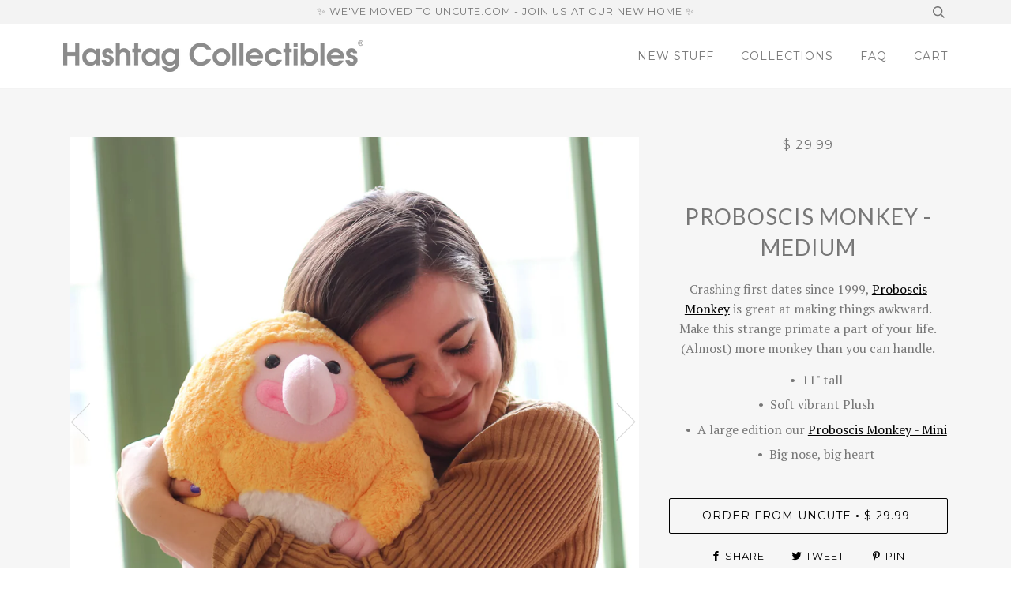

--- FILE ---
content_type: text/html; charset=utf-8
request_url: https://www.hashtagcollectibles.com/collections/blobfish-and-other-weird-animals/products/proboscis-monkey-plush
body_size: 14027
content:
<!doctype html>
<!--[if lt IE 7]><html class="no-js lt-ie9 lt-ie8 lt-ie7" lang="en"> <![endif]-->
<!--[if IE 7]><html class="no-js lt-ie9 lt-ie8" lang="en"> <![endif]-->
<!--[if IE 8]><html class="no-js lt-ie9" lang="en"> <![endif]-->
<!--[if IE 9 ]><html class="ie9 no-js"> <![endif]-->
<!--[if (gt IE 9)|!(IE)]><!--> <html class="no-js"> <!--<![endif]-->
<head>
<meta property="fb:app_id" content="816669481684247"/>
<meta property="fb:admins" content="100011394451738"/>
  <!-- ======================= Pipeline Theme V3.0 ========================= -->
  <meta charset="utf-8">
  <meta http-equiv="X-UA-Compatible" content="IE=edge,chrome=1">
  

  <!-- Title and description ================================================ -->
  <title>
  Proboscis Monkey - Medium &ndash; Hashtag Collectibles
  </title>

  
  <meta name="description" content="Crashing first dates since 1999, Proboscis Monkey is great at making things awkward. Make this strange primate a part of your life. (Almost) more monkey than you can handle. 11&quot; tall Soft vibrant Plush A large edition our Proboscis Monkey - Mini Big nose, big heart Order from Uncute •">
  

  <!-- Product meta ========================================================= -->
  <!-- /snippets/social-meta-tags.liquid -->


  <meta property="og:type" content="product">
  <meta property="og:title" content="Proboscis Monkey - Medium">
  
  <meta property="og:image" content="http://www.hashtagcollectibles.com/cdn/shop/products/Proboscis_Monkey-8_grande.jpg?v=1524078692">
  <meta property="og:image:secure_url" content="https://www.hashtagcollectibles.com/cdn/shop/products/Proboscis_Monkey-8_grande.jpg?v=1524078692">
  
  <meta property="og:image" content="http://www.hashtagcollectibles.com/cdn/shop/products/Proboscis_Monkey-6_grande.jpg?v=1524078692">
  <meta property="og:image:secure_url" content="https://www.hashtagcollectibles.com/cdn/shop/products/Proboscis_Monkey-6_grande.jpg?v=1524078692">
  
  <meta property="og:image" content="http://www.hashtagcollectibles.com/cdn/shop/products/Proboscis_Monkey_grande.jpg?v=1524078692">
  <meta property="og:image:secure_url" content="https://www.hashtagcollectibles.com/cdn/shop/products/Proboscis_Monkey_grande.jpg?v=1524078692">
  
  <meta property="og:price:amount" content="29.99">
  <meta property="og:price:currency" content="USD">


  <meta property="og:description" content="Crashing first dates since 1999, Proboscis Monkey is great at making things awkward. Make this strange primate a part of your life. (Almost) more monkey than you can handle. 11&quot; tall Soft vibrant Plush A large edition our Proboscis Monkey - Mini Big nose, big heart Order from Uncute •">

  <meta property="og:url" content="https://www.hashtagcollectibles.com/products/proboscis-monkey-plush">
  <meta property="og:site_name" content="Hashtag Collectibles">






  <meta name="twitter:site" content="@HT_collectibles">


  <meta name="twitter:card" content="product">
  <meta name="twitter:title" content="Proboscis Monkey - Medium">
  <meta name="twitter:description" content="Crashing first dates since 1999, Proboscis Monkey is great at making things awkward. Make this strange primate a part of your life. (Almost) more monkey than you can handle.

11&quot; tall
Soft vibrant Plush
A large edition our Proboscis Monkey - Mini

Big nose, big heart


 Order from Uncute •   ">
  <meta name="twitter:image" content="https://www.hashtagcollectibles.com/cdn/shop/products/Proboscis_Monkey-8_medium.jpg?v=1524078692">
  <meta name="twitter:image:width" content="240">
  <meta name="twitter:image:height" content="240">
  <meta name="twitter:label1" content="Price">
  
  <meta name="twitter:data1" content="$ 29.99 USD">
  
  <meta name="twitter:label2" content="Brand">
  <meta name="twitter:data2" content="Uncute">
  



  <!-- Helpers ============================================================== -->
  <link rel="canonical" href="https://www.hashtagcollectibles.com/products/proboscis-monkey-plush">
  <meta name="viewport" content="width=device-width,initial-scale=1">
  <meta name="theme-color" content="#000000">

  <!-- CSS ================================================================== -->
  <link href="//www.hashtagcollectibles.com/cdn/shop/t/26/assets/style.scss.css?v=129921720132806605261674755520" rel="stylesheet" type="text/css" media="all" />

  <!-- Modernizr ============================================================ -->
  <script src="//www.hashtagcollectibles.com/cdn/shop/t/26/assets/modernizr.min.js?v=137617515274177302221543185152" type="text/javascript"></script>

  <!-- jQuery v2.2.3 ======================================================== -->
  <script src="//www.hashtagcollectibles.com/cdn/shop/t/26/assets/jquery.min.js?v=58211863146907186831543185151" type="text/javascript"></script>

  <!-- /snippets/oldIE-js.liquid -->


<!--[if lt IE 9]>
<script src="//cdnjs.cloudflare.com/ajax/libs/html5shiv/3.7.2/html5shiv.min.js" type="text/javascript"></script>
<script src="//www.hashtagcollectibles.com/cdn/shop/t/26/assets/respond.min.js?v=52248677837542619231543185153" type="text/javascript"></script>
<script src="//www.hashtagcollectibles.com/cdn/shop/t/26/assets/background_size_emu.js?v=20512233629963367491543185149" type="text/javascript"></script>
<link href="//www.hashtagcollectibles.com/cdn/shop/t/26/assets/respond-proxy.html" id="respond-proxy" rel="respond-proxy" />
<link href="//www.hashtagcollectibles.com/search?q=b8ceb7173628f2f605b09ede5cfcf22e" id="respond-redirect" rel="respond-redirect" />
<script src="//www.hashtagcollectibles.com/search?q=b8ceb7173628f2f605b09ede5cfcf22e" type="text/javascript"></script>
<![endif]-->



  <script>
    var theme = {
      strings: {
        addToCart: "Add to Cart",
        soldOut: "Sold Out",
        unavailable: "Unavailable"
      },
      moneyFormat: "$ {{amount}}"
    }
  </script>

  
  

  <!-- /snippets/fonts.liquid -->

<script src="//www.hashtagcollectibles.com/cdn/shop/t/26/assets/webfont.js?v=30949158316048555571543185154" type="text/javascript"></script>
<script type="text/javascript">
  WebFont.load({
    google: {
      families:
        
        
        ["PT+Serif:400,400italic,700,700italic:latin","Montserrat:400:latin","Lato:400:latin"]
    },
    timeout: 5000
  });
</script>



  <!-- Header hook for plugins ============================================== -->
  <script>window.performance && window.performance.mark && window.performance.mark('shopify.content_for_header.start');</script><meta id="shopify-digital-wallet" name="shopify-digital-wallet" content="/3605713/digital_wallets/dialog">
<meta name="shopify-checkout-api-token" content="a6a9a4cc51812b428e9f0a140ed84644">
<meta id="in-context-paypal-metadata" data-shop-id="3605713" data-venmo-supported="true" data-environment="production" data-locale="en_US" data-paypal-v4="true" data-currency="USD">
<link rel="alternate" type="application/json+oembed" href="https://www.hashtagcollectibles.com/products/proboscis-monkey-plush.oembed">
<script async="async" src="/checkouts/internal/preloads.js?locale=en-US"></script>
<script id="shopify-features" type="application/json">{"accessToken":"a6a9a4cc51812b428e9f0a140ed84644","betas":["rich-media-storefront-analytics"],"domain":"www.hashtagcollectibles.com","predictiveSearch":true,"shopId":3605713,"locale":"en"}</script>
<script>var Shopify = Shopify || {};
Shopify.shop = "hashtagcollectibles.myshopify.com";
Shopify.locale = "en";
Shopify.currency = {"active":"USD","rate":"1.0"};
Shopify.country = "US";
Shopify.theme = {"name":"Pipeline - November 26 2018 - new","id":24181833772,"schema_name":"Pipeline","schema_version":"3.0","theme_store_id":739,"role":"main"};
Shopify.theme.handle = "null";
Shopify.theme.style = {"id":null,"handle":null};
Shopify.cdnHost = "www.hashtagcollectibles.com/cdn";
Shopify.routes = Shopify.routes || {};
Shopify.routes.root = "/";</script>
<script type="module">!function(o){(o.Shopify=o.Shopify||{}).modules=!0}(window);</script>
<script>!function(o){function n(){var o=[];function n(){o.push(Array.prototype.slice.apply(arguments))}return n.q=o,n}var t=o.Shopify=o.Shopify||{};t.loadFeatures=n(),t.autoloadFeatures=n()}(window);</script>
<script id="shop-js-analytics" type="application/json">{"pageType":"product"}</script>
<script defer="defer" async type="module" src="//www.hashtagcollectibles.com/cdn/shopifycloud/shop-js/modules/v2/client.init-shop-cart-sync_BT-GjEfc.en.esm.js"></script>
<script defer="defer" async type="module" src="//www.hashtagcollectibles.com/cdn/shopifycloud/shop-js/modules/v2/chunk.common_D58fp_Oc.esm.js"></script>
<script defer="defer" async type="module" src="//www.hashtagcollectibles.com/cdn/shopifycloud/shop-js/modules/v2/chunk.modal_xMitdFEc.esm.js"></script>
<script type="module">
  await import("//www.hashtagcollectibles.com/cdn/shopifycloud/shop-js/modules/v2/client.init-shop-cart-sync_BT-GjEfc.en.esm.js");
await import("//www.hashtagcollectibles.com/cdn/shopifycloud/shop-js/modules/v2/chunk.common_D58fp_Oc.esm.js");
await import("//www.hashtagcollectibles.com/cdn/shopifycloud/shop-js/modules/v2/chunk.modal_xMitdFEc.esm.js");

  window.Shopify.SignInWithShop?.initShopCartSync?.({"fedCMEnabled":true,"windoidEnabled":true});

</script>
<script id="__st">var __st={"a":3605713,"offset":-18000,"reqid":"1e873530-e4d7-414b-8689-55e995e0146e-1769062866","pageurl":"www.hashtagcollectibles.com\/collections\/blobfish-and-other-weird-animals\/products\/proboscis-monkey-plush","u":"27cbaa8e8b54","p":"product","rtyp":"product","rid":800738017324};</script>
<script>window.ShopifyPaypalV4VisibilityTracking = true;</script>
<script id="captcha-bootstrap">!function(){'use strict';const t='contact',e='account',n='new_comment',o=[[t,t],['blogs',n],['comments',n],[t,'customer']],c=[[e,'customer_login'],[e,'guest_login'],[e,'recover_customer_password'],[e,'create_customer']],r=t=>t.map((([t,e])=>`form[action*='/${t}']:not([data-nocaptcha='true']) input[name='form_type'][value='${e}']`)).join(','),a=t=>()=>t?[...document.querySelectorAll(t)].map((t=>t.form)):[];function s(){const t=[...o],e=r(t);return a(e)}const i='password',u='form_key',d=['recaptcha-v3-token','g-recaptcha-response','h-captcha-response',i],f=()=>{try{return window.sessionStorage}catch{return}},m='__shopify_v',_=t=>t.elements[u];function p(t,e,n=!1){try{const o=window.sessionStorage,c=JSON.parse(o.getItem(e)),{data:r}=function(t){const{data:e,action:n}=t;return t[m]||n?{data:e,action:n}:{data:t,action:n}}(c);for(const[e,n]of Object.entries(r))t.elements[e]&&(t.elements[e].value=n);n&&o.removeItem(e)}catch(o){console.error('form repopulation failed',{error:o})}}const l='form_type',E='cptcha';function T(t){t.dataset[E]=!0}const w=window,h=w.document,L='Shopify',v='ce_forms',y='captcha';let A=!1;((t,e)=>{const n=(g='f06e6c50-85a8-45c8-87d0-21a2b65856fe',I='https://cdn.shopify.com/shopifycloud/storefront-forms-hcaptcha/ce_storefront_forms_captcha_hcaptcha.v1.5.2.iife.js',D={infoText:'Protected by hCaptcha',privacyText:'Privacy',termsText:'Terms'},(t,e,n)=>{const o=w[L][v],c=o.bindForm;if(c)return c(t,g,e,D).then(n);var r;o.q.push([[t,g,e,D],n]),r=I,A||(h.body.append(Object.assign(h.createElement('script'),{id:'captcha-provider',async:!0,src:r})),A=!0)});var g,I,D;w[L]=w[L]||{},w[L][v]=w[L][v]||{},w[L][v].q=[],w[L][y]=w[L][y]||{},w[L][y].protect=function(t,e){n(t,void 0,e),T(t)},Object.freeze(w[L][y]),function(t,e,n,w,h,L){const[v,y,A,g]=function(t,e,n){const i=e?o:[],u=t?c:[],d=[...i,...u],f=r(d),m=r(i),_=r(d.filter((([t,e])=>n.includes(e))));return[a(f),a(m),a(_),s()]}(w,h,L),I=t=>{const e=t.target;return e instanceof HTMLFormElement?e:e&&e.form},D=t=>v().includes(t);t.addEventListener('submit',(t=>{const e=I(t);if(!e)return;const n=D(e)&&!e.dataset.hcaptchaBound&&!e.dataset.recaptchaBound,o=_(e),c=g().includes(e)&&(!o||!o.value);(n||c)&&t.preventDefault(),c&&!n&&(function(t){try{if(!f())return;!function(t){const e=f();if(!e)return;const n=_(t);if(!n)return;const o=n.value;o&&e.removeItem(o)}(t);const e=Array.from(Array(32),(()=>Math.random().toString(36)[2])).join('');!function(t,e){_(t)||t.append(Object.assign(document.createElement('input'),{type:'hidden',name:u})),t.elements[u].value=e}(t,e),function(t,e){const n=f();if(!n)return;const o=[...t.querySelectorAll(`input[type='${i}']`)].map((({name:t})=>t)),c=[...d,...o],r={};for(const[a,s]of new FormData(t).entries())c.includes(a)||(r[a]=s);n.setItem(e,JSON.stringify({[m]:1,action:t.action,data:r}))}(t,e)}catch(e){console.error('failed to persist form',e)}}(e),e.submit())}));const S=(t,e)=>{t&&!t.dataset[E]&&(n(t,e.some((e=>e===t))),T(t))};for(const o of['focusin','change'])t.addEventListener(o,(t=>{const e=I(t);D(e)&&S(e,y())}));const B=e.get('form_key'),M=e.get(l),P=B&&M;t.addEventListener('DOMContentLoaded',(()=>{const t=y();if(P)for(const e of t)e.elements[l].value===M&&p(e,B);[...new Set([...A(),...v().filter((t=>'true'===t.dataset.shopifyCaptcha))])].forEach((e=>S(e,t)))}))}(h,new URLSearchParams(w.location.search),n,t,e,['guest_login'])})(!0,!0)}();</script>
<script integrity="sha256-4kQ18oKyAcykRKYeNunJcIwy7WH5gtpwJnB7kiuLZ1E=" data-source-attribution="shopify.loadfeatures" defer="defer" src="//www.hashtagcollectibles.com/cdn/shopifycloud/storefront/assets/storefront/load_feature-a0a9edcb.js" crossorigin="anonymous"></script>
<script data-source-attribution="shopify.dynamic_checkout.dynamic.init">var Shopify=Shopify||{};Shopify.PaymentButton=Shopify.PaymentButton||{isStorefrontPortableWallets:!0,init:function(){window.Shopify.PaymentButton.init=function(){};var t=document.createElement("script");t.src="https://www.hashtagcollectibles.com/cdn/shopifycloud/portable-wallets/latest/portable-wallets.en.js",t.type="module",document.head.appendChild(t)}};
</script>
<script data-source-attribution="shopify.dynamic_checkout.buyer_consent">
  function portableWalletsHideBuyerConsent(e){var t=document.getElementById("shopify-buyer-consent"),n=document.getElementById("shopify-subscription-policy-button");t&&n&&(t.classList.add("hidden"),t.setAttribute("aria-hidden","true"),n.removeEventListener("click",e))}function portableWalletsShowBuyerConsent(e){var t=document.getElementById("shopify-buyer-consent"),n=document.getElementById("shopify-subscription-policy-button");t&&n&&(t.classList.remove("hidden"),t.removeAttribute("aria-hidden"),n.addEventListener("click",e))}window.Shopify?.PaymentButton&&(window.Shopify.PaymentButton.hideBuyerConsent=portableWalletsHideBuyerConsent,window.Shopify.PaymentButton.showBuyerConsent=portableWalletsShowBuyerConsent);
</script>
<script data-source-attribution="shopify.dynamic_checkout.cart.bootstrap">document.addEventListener("DOMContentLoaded",(function(){function t(){return document.querySelector("shopify-accelerated-checkout-cart, shopify-accelerated-checkout")}if(t())Shopify.PaymentButton.init();else{new MutationObserver((function(e,n){t()&&(Shopify.PaymentButton.init(),n.disconnect())})).observe(document.body,{childList:!0,subtree:!0})}}));
</script>
<link id="shopify-accelerated-checkout-styles" rel="stylesheet" media="screen" href="https://www.hashtagcollectibles.com/cdn/shopifycloud/portable-wallets/latest/accelerated-checkout-backwards-compat.css" crossorigin="anonymous">
<style id="shopify-accelerated-checkout-cart">
        #shopify-buyer-consent {
  margin-top: 1em;
  display: inline-block;
  width: 100%;
}

#shopify-buyer-consent.hidden {
  display: none;
}

#shopify-subscription-policy-button {
  background: none;
  border: none;
  padding: 0;
  text-decoration: underline;
  font-size: inherit;
  cursor: pointer;
}

#shopify-subscription-policy-button::before {
  box-shadow: none;
}

      </style>

<script>window.performance && window.performance.mark && window.performance.mark('shopify.content_for_header.end');</script>

 
<link href="https://monorail-edge.shopifysvc.com" rel="dns-prefetch">
<script>(function(){if ("sendBeacon" in navigator && "performance" in window) {try {var session_token_from_headers = performance.getEntriesByType('navigation')[0].serverTiming.find(x => x.name == '_s').description;} catch {var session_token_from_headers = undefined;}var session_cookie_matches = document.cookie.match(/_shopify_s=([^;]*)/);var session_token_from_cookie = session_cookie_matches && session_cookie_matches.length === 2 ? session_cookie_matches[1] : "";var session_token = session_token_from_headers || session_token_from_cookie || "";function handle_abandonment_event(e) {var entries = performance.getEntries().filter(function(entry) {return /monorail-edge.shopifysvc.com/.test(entry.name);});if (!window.abandonment_tracked && entries.length === 0) {window.abandonment_tracked = true;var currentMs = Date.now();var navigation_start = performance.timing.navigationStart;var payload = {shop_id: 3605713,url: window.location.href,navigation_start,duration: currentMs - navigation_start,session_token,page_type: "product"};window.navigator.sendBeacon("https://monorail-edge.shopifysvc.com/v1/produce", JSON.stringify({schema_id: "online_store_buyer_site_abandonment/1.1",payload: payload,metadata: {event_created_at_ms: currentMs,event_sent_at_ms: currentMs}}));}}window.addEventListener('pagehide', handle_abandonment_event);}}());</script>
<script id="web-pixels-manager-setup">(function e(e,d,r,n,o){if(void 0===o&&(o={}),!Boolean(null===(a=null===(i=window.Shopify)||void 0===i?void 0:i.analytics)||void 0===a?void 0:a.replayQueue)){var i,a;window.Shopify=window.Shopify||{};var t=window.Shopify;t.analytics=t.analytics||{};var s=t.analytics;s.replayQueue=[],s.publish=function(e,d,r){return s.replayQueue.push([e,d,r]),!0};try{self.performance.mark("wpm:start")}catch(e){}var l=function(){var e={modern:/Edge?\/(1{2}[4-9]|1[2-9]\d|[2-9]\d{2}|\d{4,})\.\d+(\.\d+|)|Firefox\/(1{2}[4-9]|1[2-9]\d|[2-9]\d{2}|\d{4,})\.\d+(\.\d+|)|Chrom(ium|e)\/(9{2}|\d{3,})\.\d+(\.\d+|)|(Maci|X1{2}).+ Version\/(15\.\d+|(1[6-9]|[2-9]\d|\d{3,})\.\d+)([,.]\d+|)( \(\w+\)|)( Mobile\/\w+|) Safari\/|Chrome.+OPR\/(9{2}|\d{3,})\.\d+\.\d+|(CPU[ +]OS|iPhone[ +]OS|CPU[ +]iPhone|CPU IPhone OS|CPU iPad OS)[ +]+(15[._]\d+|(1[6-9]|[2-9]\d|\d{3,})[._]\d+)([._]\d+|)|Android:?[ /-](13[3-9]|1[4-9]\d|[2-9]\d{2}|\d{4,})(\.\d+|)(\.\d+|)|Android.+Firefox\/(13[5-9]|1[4-9]\d|[2-9]\d{2}|\d{4,})\.\d+(\.\d+|)|Android.+Chrom(ium|e)\/(13[3-9]|1[4-9]\d|[2-9]\d{2}|\d{4,})\.\d+(\.\d+|)|SamsungBrowser\/([2-9]\d|\d{3,})\.\d+/,legacy:/Edge?\/(1[6-9]|[2-9]\d|\d{3,})\.\d+(\.\d+|)|Firefox\/(5[4-9]|[6-9]\d|\d{3,})\.\d+(\.\d+|)|Chrom(ium|e)\/(5[1-9]|[6-9]\d|\d{3,})\.\d+(\.\d+|)([\d.]+$|.*Safari\/(?![\d.]+ Edge\/[\d.]+$))|(Maci|X1{2}).+ Version\/(10\.\d+|(1[1-9]|[2-9]\d|\d{3,})\.\d+)([,.]\d+|)( \(\w+\)|)( Mobile\/\w+|) Safari\/|Chrome.+OPR\/(3[89]|[4-9]\d|\d{3,})\.\d+\.\d+|(CPU[ +]OS|iPhone[ +]OS|CPU[ +]iPhone|CPU IPhone OS|CPU iPad OS)[ +]+(10[._]\d+|(1[1-9]|[2-9]\d|\d{3,})[._]\d+)([._]\d+|)|Android:?[ /-](13[3-9]|1[4-9]\d|[2-9]\d{2}|\d{4,})(\.\d+|)(\.\d+|)|Mobile Safari.+OPR\/([89]\d|\d{3,})\.\d+\.\d+|Android.+Firefox\/(13[5-9]|1[4-9]\d|[2-9]\d{2}|\d{4,})\.\d+(\.\d+|)|Android.+Chrom(ium|e)\/(13[3-9]|1[4-9]\d|[2-9]\d{2}|\d{4,})\.\d+(\.\d+|)|Android.+(UC? ?Browser|UCWEB|U3)[ /]?(15\.([5-9]|\d{2,})|(1[6-9]|[2-9]\d|\d{3,})\.\d+)\.\d+|SamsungBrowser\/(5\.\d+|([6-9]|\d{2,})\.\d+)|Android.+MQ{2}Browser\/(14(\.(9|\d{2,})|)|(1[5-9]|[2-9]\d|\d{3,})(\.\d+|))(\.\d+|)|K[Aa][Ii]OS\/(3\.\d+|([4-9]|\d{2,})\.\d+)(\.\d+|)/},d=e.modern,r=e.legacy,n=navigator.userAgent;return n.match(d)?"modern":n.match(r)?"legacy":"unknown"}(),u="modern"===l?"modern":"legacy",c=(null!=n?n:{modern:"",legacy:""})[u],f=function(e){return[e.baseUrl,"/wpm","/b",e.hashVersion,"modern"===e.buildTarget?"m":"l",".js"].join("")}({baseUrl:d,hashVersion:r,buildTarget:u}),m=function(e){var d=e.version,r=e.bundleTarget,n=e.surface,o=e.pageUrl,i=e.monorailEndpoint;return{emit:function(e){var a=e.status,t=e.errorMsg,s=(new Date).getTime(),l=JSON.stringify({metadata:{event_sent_at_ms:s},events:[{schema_id:"web_pixels_manager_load/3.1",payload:{version:d,bundle_target:r,page_url:o,status:a,surface:n,error_msg:t},metadata:{event_created_at_ms:s}}]});if(!i)return console&&console.warn&&console.warn("[Web Pixels Manager] No Monorail endpoint provided, skipping logging."),!1;try{return self.navigator.sendBeacon.bind(self.navigator)(i,l)}catch(e){}var u=new XMLHttpRequest;try{return u.open("POST",i,!0),u.setRequestHeader("Content-Type","text/plain"),u.send(l),!0}catch(e){return console&&console.warn&&console.warn("[Web Pixels Manager] Got an unhandled error while logging to Monorail."),!1}}}}({version:r,bundleTarget:l,surface:e.surface,pageUrl:self.location.href,monorailEndpoint:e.monorailEndpoint});try{o.browserTarget=l,function(e){var d=e.src,r=e.async,n=void 0===r||r,o=e.onload,i=e.onerror,a=e.sri,t=e.scriptDataAttributes,s=void 0===t?{}:t,l=document.createElement("script"),u=document.querySelector("head"),c=document.querySelector("body");if(l.async=n,l.src=d,a&&(l.integrity=a,l.crossOrigin="anonymous"),s)for(var f in s)if(Object.prototype.hasOwnProperty.call(s,f))try{l.dataset[f]=s[f]}catch(e){}if(o&&l.addEventListener("load",o),i&&l.addEventListener("error",i),u)u.appendChild(l);else{if(!c)throw new Error("Did not find a head or body element to append the script");c.appendChild(l)}}({src:f,async:!0,onload:function(){if(!function(){var e,d;return Boolean(null===(d=null===(e=window.Shopify)||void 0===e?void 0:e.analytics)||void 0===d?void 0:d.initialized)}()){var d=window.webPixelsManager.init(e)||void 0;if(d){var r=window.Shopify.analytics;r.replayQueue.forEach((function(e){var r=e[0],n=e[1],o=e[2];d.publishCustomEvent(r,n,o)})),r.replayQueue=[],r.publish=d.publishCustomEvent,r.visitor=d.visitor,r.initialized=!0}}},onerror:function(){return m.emit({status:"failed",errorMsg:"".concat(f," has failed to load")})},sri:function(e){var d=/^sha384-[A-Za-z0-9+/=]+$/;return"string"==typeof e&&d.test(e)}(c)?c:"",scriptDataAttributes:o}),m.emit({status:"loading"})}catch(e){m.emit({status:"failed",errorMsg:(null==e?void 0:e.message)||"Unknown error"})}}})({shopId: 3605713,storefrontBaseUrl: "https://www.hashtagcollectibles.com",extensionsBaseUrl: "https://extensions.shopifycdn.com/cdn/shopifycloud/web-pixels-manager",monorailEndpoint: "https://monorail-edge.shopifysvc.com/unstable/produce_batch",surface: "storefront-renderer",enabledBetaFlags: ["2dca8a86"],webPixelsConfigList: [{"id":"67764421","eventPayloadVersion":"v1","runtimeContext":"LAX","scriptVersion":"1","type":"CUSTOM","privacyPurposes":["MARKETING"],"name":"Meta pixel (migrated)"},{"id":"106332357","eventPayloadVersion":"v1","runtimeContext":"LAX","scriptVersion":"1","type":"CUSTOM","privacyPurposes":["ANALYTICS"],"name":"Google Analytics tag (migrated)"},{"id":"shopify-app-pixel","configuration":"{}","eventPayloadVersion":"v1","runtimeContext":"STRICT","scriptVersion":"0450","apiClientId":"shopify-pixel","type":"APP","privacyPurposes":["ANALYTICS","MARKETING"]},{"id":"shopify-custom-pixel","eventPayloadVersion":"v1","runtimeContext":"LAX","scriptVersion":"0450","apiClientId":"shopify-pixel","type":"CUSTOM","privacyPurposes":["ANALYTICS","MARKETING"]}],isMerchantRequest: false,initData: {"shop":{"name":"Hashtag Collectibles","paymentSettings":{"currencyCode":"USD"},"myshopifyDomain":"hashtagcollectibles.myshopify.com","countryCode":"US","storefrontUrl":"https:\/\/www.hashtagcollectibles.com"},"customer":null,"cart":null,"checkout":null,"productVariants":[{"price":{"amount":29.99,"currencyCode":"USD"},"product":{"title":"Proboscis Monkey - Medium","vendor":"Uncute","id":"800738017324","untranslatedTitle":"Proboscis Monkey - Medium","url":"\/products\/proboscis-monkey-plush","type":"Plush"},"id":"8668402647084","image":{"src":"\/\/www.hashtagcollectibles.com\/cdn\/shop\/products\/Proboscis_Monkey-8.jpg?v=1524078692"},"sku":"82199","title":"Default Title","untranslatedTitle":"Default Title"}],"purchasingCompany":null},},"https://www.hashtagcollectibles.com/cdn","fcfee988w5aeb613cpc8e4bc33m6693e112",{"modern":"","legacy":""},{"shopId":"3605713","storefrontBaseUrl":"https:\/\/www.hashtagcollectibles.com","extensionBaseUrl":"https:\/\/extensions.shopifycdn.com\/cdn\/shopifycloud\/web-pixels-manager","surface":"storefront-renderer","enabledBetaFlags":"[\"2dca8a86\"]","isMerchantRequest":"false","hashVersion":"fcfee988w5aeb613cpc8e4bc33m6693e112","publish":"custom","events":"[[\"page_viewed\",{}],[\"product_viewed\",{\"productVariant\":{\"price\":{\"amount\":29.99,\"currencyCode\":\"USD\"},\"product\":{\"title\":\"Proboscis Monkey - Medium\",\"vendor\":\"Uncute\",\"id\":\"800738017324\",\"untranslatedTitle\":\"Proboscis Monkey - Medium\",\"url\":\"\/products\/proboscis-monkey-plush\",\"type\":\"Plush\"},\"id\":\"8668402647084\",\"image\":{\"src\":\"\/\/www.hashtagcollectibles.com\/cdn\/shop\/products\/Proboscis_Monkey-8.jpg?v=1524078692\"},\"sku\":\"82199\",\"title\":\"Default Title\",\"untranslatedTitle\":\"Default Title\"}}]]"});</script><script>
  window.ShopifyAnalytics = window.ShopifyAnalytics || {};
  window.ShopifyAnalytics.meta = window.ShopifyAnalytics.meta || {};
  window.ShopifyAnalytics.meta.currency = 'USD';
  var meta = {"product":{"id":800738017324,"gid":"gid:\/\/shopify\/Product\/800738017324","vendor":"Uncute","type":"Plush","handle":"proboscis-monkey-plush","variants":[{"id":8668402647084,"price":2999,"name":"Proboscis Monkey - Medium","public_title":null,"sku":"82199"}],"remote":false},"page":{"pageType":"product","resourceType":"product","resourceId":800738017324,"requestId":"1e873530-e4d7-414b-8689-55e995e0146e-1769062866"}};
  for (var attr in meta) {
    window.ShopifyAnalytics.meta[attr] = meta[attr];
  }
</script>
<script class="analytics">
  (function () {
    var customDocumentWrite = function(content) {
      var jquery = null;

      if (window.jQuery) {
        jquery = window.jQuery;
      } else if (window.Checkout && window.Checkout.$) {
        jquery = window.Checkout.$;
      }

      if (jquery) {
        jquery('body').append(content);
      }
    };

    var hasLoggedConversion = function(token) {
      if (token) {
        return document.cookie.indexOf('loggedConversion=' + token) !== -1;
      }
      return false;
    }

    var setCookieIfConversion = function(token) {
      if (token) {
        var twoMonthsFromNow = new Date(Date.now());
        twoMonthsFromNow.setMonth(twoMonthsFromNow.getMonth() + 2);

        document.cookie = 'loggedConversion=' + token + '; expires=' + twoMonthsFromNow;
      }
    }

    var trekkie = window.ShopifyAnalytics.lib = window.trekkie = window.trekkie || [];
    if (trekkie.integrations) {
      return;
    }
    trekkie.methods = [
      'identify',
      'page',
      'ready',
      'track',
      'trackForm',
      'trackLink'
    ];
    trekkie.factory = function(method) {
      return function() {
        var args = Array.prototype.slice.call(arguments);
        args.unshift(method);
        trekkie.push(args);
        return trekkie;
      };
    };
    for (var i = 0; i < trekkie.methods.length; i++) {
      var key = trekkie.methods[i];
      trekkie[key] = trekkie.factory(key);
    }
    trekkie.load = function(config) {
      trekkie.config = config || {};
      trekkie.config.initialDocumentCookie = document.cookie;
      var first = document.getElementsByTagName('script')[0];
      var script = document.createElement('script');
      script.type = 'text/javascript';
      script.onerror = function(e) {
        var scriptFallback = document.createElement('script');
        scriptFallback.type = 'text/javascript';
        scriptFallback.onerror = function(error) {
                var Monorail = {
      produce: function produce(monorailDomain, schemaId, payload) {
        var currentMs = new Date().getTime();
        var event = {
          schema_id: schemaId,
          payload: payload,
          metadata: {
            event_created_at_ms: currentMs,
            event_sent_at_ms: currentMs
          }
        };
        return Monorail.sendRequest("https://" + monorailDomain + "/v1/produce", JSON.stringify(event));
      },
      sendRequest: function sendRequest(endpointUrl, payload) {
        // Try the sendBeacon API
        if (window && window.navigator && typeof window.navigator.sendBeacon === 'function' && typeof window.Blob === 'function' && !Monorail.isIos12()) {
          var blobData = new window.Blob([payload], {
            type: 'text/plain'
          });

          if (window.navigator.sendBeacon(endpointUrl, blobData)) {
            return true;
          } // sendBeacon was not successful

        } // XHR beacon

        var xhr = new XMLHttpRequest();

        try {
          xhr.open('POST', endpointUrl);
          xhr.setRequestHeader('Content-Type', 'text/plain');
          xhr.send(payload);
        } catch (e) {
          console.log(e);
        }

        return false;
      },
      isIos12: function isIos12() {
        return window.navigator.userAgent.lastIndexOf('iPhone; CPU iPhone OS 12_') !== -1 || window.navigator.userAgent.lastIndexOf('iPad; CPU OS 12_') !== -1;
      }
    };
    Monorail.produce('monorail-edge.shopifysvc.com',
      'trekkie_storefront_load_errors/1.1',
      {shop_id: 3605713,
      theme_id: 24181833772,
      app_name: "storefront",
      context_url: window.location.href,
      source_url: "//www.hashtagcollectibles.com/cdn/s/trekkie.storefront.1bbfab421998800ff09850b62e84b8915387986d.min.js"});

        };
        scriptFallback.async = true;
        scriptFallback.src = '//www.hashtagcollectibles.com/cdn/s/trekkie.storefront.1bbfab421998800ff09850b62e84b8915387986d.min.js';
        first.parentNode.insertBefore(scriptFallback, first);
      };
      script.async = true;
      script.src = '//www.hashtagcollectibles.com/cdn/s/trekkie.storefront.1bbfab421998800ff09850b62e84b8915387986d.min.js';
      first.parentNode.insertBefore(script, first);
    };
    trekkie.load(
      {"Trekkie":{"appName":"storefront","development":false,"defaultAttributes":{"shopId":3605713,"isMerchantRequest":null,"themeId":24181833772,"themeCityHash":"17898625097529735342","contentLanguage":"en","currency":"USD","eventMetadataId":"be717c68-b32e-4219-b310-8d3cfbddf03f"},"isServerSideCookieWritingEnabled":true,"monorailRegion":"shop_domain","enabledBetaFlags":["65f19447"]},"Session Attribution":{},"S2S":{"facebookCapiEnabled":false,"source":"trekkie-storefront-renderer","apiClientId":580111}}
    );

    var loaded = false;
    trekkie.ready(function() {
      if (loaded) return;
      loaded = true;

      window.ShopifyAnalytics.lib = window.trekkie;

      var originalDocumentWrite = document.write;
      document.write = customDocumentWrite;
      try { window.ShopifyAnalytics.merchantGoogleAnalytics.call(this); } catch(error) {};
      document.write = originalDocumentWrite;

      window.ShopifyAnalytics.lib.page(null,{"pageType":"product","resourceType":"product","resourceId":800738017324,"requestId":"1e873530-e4d7-414b-8689-55e995e0146e-1769062866","shopifyEmitted":true});

      var match = window.location.pathname.match(/checkouts\/(.+)\/(thank_you|post_purchase)/)
      var token = match? match[1]: undefined;
      if (!hasLoggedConversion(token)) {
        setCookieIfConversion(token);
        window.ShopifyAnalytics.lib.track("Viewed Product",{"currency":"USD","variantId":8668402647084,"productId":800738017324,"productGid":"gid:\/\/shopify\/Product\/800738017324","name":"Proboscis Monkey - Medium","price":"29.99","sku":"82199","brand":"Uncute","variant":null,"category":"Plush","nonInteraction":true,"remote":false},undefined,undefined,{"shopifyEmitted":true});
      window.ShopifyAnalytics.lib.track("monorail:\/\/trekkie_storefront_viewed_product\/1.1",{"currency":"USD","variantId":8668402647084,"productId":800738017324,"productGid":"gid:\/\/shopify\/Product\/800738017324","name":"Proboscis Monkey - Medium","price":"29.99","sku":"82199","brand":"Uncute","variant":null,"category":"Plush","nonInteraction":true,"remote":false,"referer":"https:\/\/www.hashtagcollectibles.com\/collections\/blobfish-and-other-weird-animals\/products\/proboscis-monkey-plush"});
      }
    });


        var eventsListenerScript = document.createElement('script');
        eventsListenerScript.async = true;
        eventsListenerScript.src = "//www.hashtagcollectibles.com/cdn/shopifycloud/storefront/assets/shop_events_listener-3da45d37.js";
        document.getElementsByTagName('head')[0].appendChild(eventsListenerScript);

})();</script>
  <script>
  if (!window.ga || (window.ga && typeof window.ga !== 'function')) {
    window.ga = function ga() {
      (window.ga.q = window.ga.q || []).push(arguments);
      if (window.Shopify && window.Shopify.analytics && typeof window.Shopify.analytics.publish === 'function') {
        window.Shopify.analytics.publish("ga_stub_called", {}, {sendTo: "google_osp_migration"});
      }
      console.error("Shopify's Google Analytics stub called with:", Array.from(arguments), "\nSee https://help.shopify.com/manual/promoting-marketing/pixels/pixel-migration#google for more information.");
    };
    if (window.Shopify && window.Shopify.analytics && typeof window.Shopify.analytics.publish === 'function') {
      window.Shopify.analytics.publish("ga_stub_initialized", {}, {sendTo: "google_osp_migration"});
    }
  }
</script>
<script
  defer
  src="https://www.hashtagcollectibles.com/cdn/shopifycloud/perf-kit/shopify-perf-kit-3.0.4.min.js"
  data-application="storefront-renderer"
  data-shop-id="3605713"
  data-render-region="gcp-us-central1"
  data-page-type="product"
  data-theme-instance-id="24181833772"
  data-theme-name="Pipeline"
  data-theme-version="3.0"
  data-monorail-region="shop_domain"
  data-resource-timing-sampling-rate="10"
  data-shs="true"
  data-shs-beacon="true"
  data-shs-export-with-fetch="true"
  data-shs-logs-sample-rate="1"
  data-shs-beacon-endpoint="https://www.hashtagcollectibles.com/api/collect"
></script>
</head>

<body id="proboscis-monkey-medium" class="template-product" >

  <div id="shopify-section-header" class="shopify-section"><div class="header__wrapper" data-section-id="header" data-section-type="header">

  
  <div class="info-bar showMobile">
    <div class="wrapper text-center">

      

      
      <div class="header-message uppercase header-message--crowded">
        
          <a href="https://www.uncute.com">✨ We&#39;ve moved to Uncute.com - Join us at our new home ✨</a>
        
      </div>
      

      
        <div class="header-search__wrapper">
          <div class="header-search">
            <form action="/search" method="get" class="input-group search" role="search">
              <input type="hidden" name="type" value="product">
              <input class="search-bar" type="search" name="q">
              <button type="submit" class="btn search-btn"></button>
            </form>
          </div>
        </div>
      

    </div>
  </div>
  

  <header class="site-header header--medium" role="banner">
    <div class="wrapper">
      <div class="nav--desktop">
        <div class="mobile-wrapper">
  <div class="header-cart__wrapper">
    <a href="/cart" class="CartToggle header-cart"></a>
    <span class="header-cart__bubble cartCount hidden-count"></span>
  </div>
  <div class="logo-wrapper logo-wrapper--image">
    
      <div class="h4 header-logo" itemscope itemtype="http://schema.org/Organization">
    
        
        <a href="/" itemprop="url">
          
          <img src="//www.hashtagcollectibles.com/cdn/shop/files/logo_fa5f1a45-85be-46e4-9e14-c7a0285ff2e6_380x.png?v=1613512210"
          srcset="//www.hashtagcollectibles.com/cdn/shop/files/logo_fa5f1a45-85be-46e4-9e14-c7a0285ff2e6_380x.png?v=1613512210 1x, //www.hashtagcollectibles.com/cdn/shop/files/logo_fa5f1a45-85be-46e4-9e14-c7a0285ff2e6_380x@2x.png?v=1613512210 2x"
          alt="Hashtag Collectibles"
          class="logo-image"
          itemprop="logo">
        </a>
      
    
      </div>
    
  </div>
  <a href class="menuToggle header-hamburger"></a>
</div>
<div class="header-menu nav-wrapper">
  
  <ul class="main-menu accessibleNav">
    
    
      









  <li class="child  kids-0">
    <a href="/collections/whats-new" class="nav-link">New Stuff</a>
    
  </li>


    
      









  <li class="child  kids-0">
    <a href="/collections" class="nav-link">Collections</a>
    
  </li>


    
      









  <li class="child  kids-0">
    <a href="/pages/were-moving-to-uncute-com" class="nav-link">FAQ</a>
    
  </li>


    
    <li class="cart-text-link">
      <a href="/cart" class="CartToggle">
        Cart
        <span class="cartCost  hidden-count ">(<span class="money">$ 0.00</span>)</span>
      </a>
    </li>
  </ul>
</div>

      </div>
      <div class="nav--mobile">
        <div class="mobile-wrapper">
  <div class="header-cart__wrapper">
    <a href="/cart" class="CartToggle header-cart"></a>
    <span class="header-cart__bubble cartCount hidden-count"></span>
  </div>
  <div class="logo-wrapper logo-wrapper--image">
    
      <div class="h4 header-logo" itemscope itemtype="http://schema.org/Organization">
    
        
        <a href="/" itemprop="url">
          
          <img src="//www.hashtagcollectibles.com/cdn/shop/files/logo_fa5f1a45-85be-46e4-9e14-c7a0285ff2e6_380x.png?v=1613512210"
          srcset="//www.hashtagcollectibles.com/cdn/shop/files/logo_fa5f1a45-85be-46e4-9e14-c7a0285ff2e6_380x.png?v=1613512210 1x, //www.hashtagcollectibles.com/cdn/shop/files/logo_fa5f1a45-85be-46e4-9e14-c7a0285ff2e6_380x@2x.png?v=1613512210 2x"
          alt="Hashtag Collectibles"
          class="logo-image"
          itemprop="logo">
        </a>
      
    
      </div>
    
  </div>
  <a href class="menuToggle header-hamburger"></a>
</div>
<div class="header-menu nav-wrapper">
  
  <ul class="main-menu accessibleNav">
    
    
      









  <li class="child  kids-0">
    <a href="/collections/whats-new" class="nav-link">New Stuff</a>
    
  </li>


    
      









  <li class="child  kids-0">
    <a href="/collections" class="nav-link">Collections</a>
    
  </li>


    
      









  <li class="child  kids-0">
    <a href="/pages/were-moving-to-uncute-com" class="nav-link">FAQ</a>
    
  </li>


    
    <li class="cart-text-link">
      <a href="/cart" class="CartToggle">
        Cart
        <span class="cartCost  hidden-count ">(<span class="money">$ 0.00</span>)</span>
      </a>
    </li>
  </ul>
</div>

      </div>
    </div>
  </header>
</div>


</div>

  <main class="main-content" role="main">
    <div id="shopify-section-product" class="shopify-section"><div class="product-section" id="ProductSection-product" data-section-id="product" data-section-type="product" data-image-zoom-enable="false">
  <!-- /snippets/product.liquid -->


<div itemscope itemtype="http://schema.org/Product" class="product-page">
  <div class="wrapper">

    <meta itemprop="url" content="https://www.hashtagcollectibles.com/products/proboscis-monkey-plush">
    <meta itemprop="image" content="//www.hashtagcollectibles.com/cdn/shop/products/Proboscis_Monkey-8_grande.jpg?v=1524078692">

    

    
<div class="grid product-single">
      <div class="grid__item large--two-thirds text-center">
        <div class="product__slides product-single__photos" id="ProductPhoto-product">
          

          <div class="product__photo"  data-thumb="//www.hashtagcollectibles.com/cdn/shop/products/Proboscis_Monkey-8_small_cropped.jpg?v=1524078692">
            <img src="//www.hashtagcollectibles.com/cdn/shop/products/Proboscis_Monkey-8_1024x1024.jpg?v=1524078692" alt=""
            
            data-image-id="2850857091116"
            class="ProductImg-product">
                
          </div>

          
            
          
            
              <div class="product__photo product__photo--additional"  data-thumb="//www.hashtagcollectibles.com/cdn/shop/products/Proboscis_Monkey-6_small_cropped.jpg?v=1524078692">
                <img src="//www.hashtagcollectibles.com/cdn/shop/products/Proboscis_Monkey-6_1024x1024.jpg?v=1524078692" alt="Proboscis Monkey - Medium"
                
                data-image-id="2850857254956"
                class="ProductImg-product">
                
              </div>
            
          
            
              <div class="product__photo product__photo--additional"  data-thumb="//www.hashtagcollectibles.com/cdn/shop/products/Proboscis_Monkey_small_cropped.jpg?v=1524078692">
                <img src="//www.hashtagcollectibles.com/cdn/shop/products/Proboscis_Monkey_1024x1024.jpg?v=1524078692" alt="Proboscis Monkey - Medium"
                
                data-image-id="2850857353260"
                class="ProductImg-product">
                
              </div>
            
          
            
              <div class="product__photo product__photo--additional"  data-thumb="//www.hashtagcollectibles.com/cdn/shop/products/Proboscis_Monkey-2_small_cropped.jpg?v=1524078692">
                <img src="//www.hashtagcollectibles.com/cdn/shop/products/Proboscis_Monkey-2_1024x1024.jpg?v=1524078692" alt="Proboscis Monkey - Medium"
                
                data-image-id="2850857549868"
                class="ProductImg-product">
                
              </div>
            
          
            
              <div class="product__photo product__photo--additional"  data-thumb="//www.hashtagcollectibles.com/cdn/shop/products/Proboscis_Monkey-5_small_cropped.jpg?v=1524078692">
                <img src="//www.hashtagcollectibles.com/cdn/shop/products/Proboscis_Monkey-5_1024x1024.jpg?v=1524078692" alt="Proboscis Monkey - Medium"
                
                data-image-id="2850984886316"
                class="ProductImg-product">
                
              </div>
            
          
            
              <div class="product__photo product__photo--additional"  data-thumb="//www.hashtagcollectibles.com/cdn/shop/products/Proboscis_Monkey_-_grey_bg_small_cropped.jpg?v=1524078692">
                <img src="//www.hashtagcollectibles.com/cdn/shop/products/Proboscis_Monkey_-_grey_bg_1024x1024.jpg?v=1524078692" alt="Proboscis Monkey - Medium"
                
                data-image-id="2850867281964"
                class="ProductImg-product">
                
              </div>
            
          
        </div>
        <div id="ProductThumbs-product" class="product__thumbs--square"></div>
      </div>

      <div class="grid__item large--one-third" id="productInfo-product">
        <div class="text-center">
          <h5 class="product__price uppercase h5">
            <span class="money"><span id="ProductPrice-product">$ 29.99</span></span>

            <p class="small compare-at em" id="ComparePriceWrapper-product" style="display: none">
            <span class="money"><span id="ComparePrice-product">$ 0.00</span></span>
            </p>
          </h5>


          
          <h1 itemprop="name" class="h2">Proboscis Monkey - Medium</h1>

          

          


          <div class="product-description rte" itemprop="description">
            <p>Crashing first dates since 1999, <a href="https://en.wikipedia.org/wiki/Proboscis_monkey" target="_blank" rel="noopener noreferrer">Proboscis Monkey</a> is great at making things awkward. Make this strange primate a part of your life. (Almost) more monkey than you can handle.</p>
<ul>
<li>11" tall</li>
<li>Soft vibrant Plush</li>
<li>A large edition our <a href="https://www.hashtagcollectibles.com/products/proboscis-monkey-mini" target="_blank" rel="noopener noreferrer">Proboscis Monkey - Mini</a>
</li>
<li>Big nose, big heart</li>
</ul>

<div class="add-to-cart__wrapper"><a href="https://www.uncute.com/collections/blobby-friends/products/proboscis-monkey"> <button name="buy-from-vendor" class="btn btn--large btn--full btn--clear uppercase addToCart">Order from Uncute <span class="unicode">•</span> <span class="add-to-cart__price money"><span class="buttonPrice" id="ButtonPrice-product"></span></span> </button> </a></div>
          </div>

          
          

        </div><div itemprop="offers" itemscope itemtype="http://schema.org/Offer">

          <meta itemprop="priceCurrency" content="USD">
          <meta itemprop="price" content="29">
          <link itemprop="availability" href="http://schema.org/OutOfStock">

          <form action="/cart/add" method="post" enctype="multipart/form-data" id="AddToCartForm-{{ section.id }" data-section="product" class="product-form-product product-form">
            

            

            <select name="id" id="ProductSelect-product" data-section="product" class="product-form__variants no-js">
              
                
                  <option disabled="disabled">Default Title - Sold Out</option>
                
              
            </select>
<div id="iStock-wrapper" style="display:none;">
	<p id="iStock-notifyTxt">More available soon,
      <br>Sign up to be the first to know:</p>
	<div id="iStock-availability" style="display:none">
		<label>Availability Date: </label>
		<span></span>
	</div>
	<div id="iStock-fields">
		<input type="text" id="iStock-email-id" name="iStock-email-id" placeholder="Email Address" value="" />
		<input type="hidden" id="iStock-product" name="iStock-product" value="Proboscis Monkey - Medium" />
		<input type="button" id="iStock-notify-btn" class="btn btn--large" value="Notify Me" />
	</div>
	<div id="iStock-msg"></div>
</div>
<script type="text/javascript">
	var iStockShop = "hashtagcollectibles.myshopify.com";
	var iStockProductId = 800738017324;
	var iStockVariants = [{"id":8668402647084,"title":"Default Title","option1":"Default Title","option2":null,"option3":null,"sku":"82199","requires_shipping":true,"taxable":true,"featured_image":null,"available":false,"name":"Proboscis Monkey - Medium","public_title":null,"options":["Default Title"],"price":2999,"weight":417,"compare_at_price":null,"inventory_quantity":-1000,"inventory_management":"shopify","inventory_policy":"deny","barcode":"719318986578","requires_selling_plan":false,"selling_plan_allocations":[]}];
</script>
<script src="https://istock.shopapps.in/front/iStock-notify.php?shop=hashtagcollectibles.myshopify.com"></script>
            
            

            

<!-- Deactivate
		<div class="add-to-cart__wrapper">
              <button type="submit" name="add" id="AddToCart-product" class="btn btn--large btn--full btn--clear uppercase addToCart disabled" disabled="true">
                <span id="AddToCartText-product">Sold Out</span>
                <span class="unicode">&#x2022</span>
                <span class="add-to-cart__price money"><span class="buttonPrice" id="ButtonPrice-product" data-item-price="2999">$ 29.99</span></span>
              </button>
            </div>
          </form>
        </div>
-->
            
        
          
          
          <div class="share text-center" data-permalink="https://www.hashtagcollectibles.com/products/proboscis-monkey-plush">
            
              <a target="_blank" href="//www.facebook.com/sharer.php?u=https://www.hashtagcollectibles.com/products/proboscis-monkey-plush" class="share__link">
                <span class="icon icon-facebook" aria-hidden="true"></span>
                <span class="share__text">Share</span>
              </a>
            
            
              <a target="_blank" href="//twitter.com/share?url=https://www.hashtagcollectibles.com/products/proboscis-monkey-plush&amp;text=" class="share__link">
                <span class="icon icon-twitter" aria-hidden="true"></span>
                <span class="share__text">Tweet</span>
              </a>
            
            
              <a target="_blank" href="http://pinterest.com/pin/create/button/?url=https://www.hashtagcollectibles.com/products/proboscis-monkey-plush&amp;media=http://www.hashtagcollectibles.com/cdn/shop/products/Proboscis_Monkey-8_1024x1024.jpg?v=1524078692&amp;description=" class="share__link">
                <span class="icon icon-pinterest" aria-hidden="true"></span>
                <span class="share__text">Pin</span>
              </a>
            
            
          </div>
        

        
        
      </div>
    </div>
  </div>
</div>


<!-- begin facebook commetns -->
  <div class="wrapper">
<disv class="span12">
		<div class="fb-comments" id="fadeo1" data-width="996px" data-numposts="5" data-colorscheme="light" data-href="http://www.hashtagcollectibles.com/products/proboscis-monkey-plush"></div>
	</div>
</div>



  <!-- end facebook commetns -->


  <!-- /snippets/product-related-item.liquid -->























  
  
  

  
  
    
       
         
           
           
         
      
    
  
    
       
         
           
           
         
      
    
  
    
       
         
           
           
         
      
    
  
    
       
         
           
           
         
      
    
  
    
       
         
           
           
         
      
    
  
    
       
         
           
           
             

  
  

  
  
  

  

  
  <div class="wrapper product__related">
    <aside class="grid page-margin">
      <div class="grid__item">
        <h3 class="home__subtitle">Related</h3>
        <div class="grid-uniform">
          
    
      
         
           
             <div class="grid__item  small--one-half medium--one-third large--one-sixth product-grid-item">
  <a href="/collections/blobfish-and-other-weird-animals/products/smiling-blobfish-plush" class="grid__image">
    <img src="//www.hashtagcollectibles.com/cdn/shop/products/Blobfish_-_smiling_edition-6_700x.jpg?v=1543195410" alt="Blobfish - Smiling Edition">
    
  </a>
  <div class="figcaption hover text-center">
    <a href="/collections/blobfish-and-other-weird-animals/products/smiling-blobfish-plush">
      <p class="h6 name_wrapper">
        Blobfish - Smiling Edition
      </p>
      <p class="price_wrapper">
        <span class="price">
          From 
          <span class="money">$ 17.99</span>
        </span>
        
        <br /><em>Sold Out</em>
        
        
        
      </p>
    </a>
  </div>
</div>

             
             
           
        
      
    
      
         
           
             <div class="grid__item  small--one-half medium--one-third large--one-sixth product-grid-item">
  <a href="/collections/blobfish-and-other-weird-animals/products/proboscis-monkey-plush-slippers" class="grid__image">
    <img src="//www.hashtagcollectibles.com/cdn/shop/products/Proboscis_Monkey_Slippers_700x.jpg?v=1543159930" alt="Proboscis Monkey Slippers">
    
  </a>
  <div class="figcaption hover text-center">
    <a href="/collections/blobfish-and-other-weird-animals/products/proboscis-monkey-plush-slippers">
      <p class="h6 name_wrapper">
        Proboscis Monkey Slippers
      </p>
      <p class="price_wrapper">
        <span class="price">
          
          <span class="money">$ 29.99</span>
        </span>
        
        <br /><em>Sold Out</em>
        
        
        
      </p>
    </a>
  </div>
</div>

             
             
           
        
      
    
      
         
           
             <div class="grid__item  small--one-half medium--one-third large--one-sixth product-grid-item">
  <a href="/collections/blobfish-and-other-weird-animals/products/colossal-proboscis-monkey-plush" class="grid__image">
    <img src="//www.hashtagcollectibles.com/cdn/shop/products/Colossal_Proboscis_Monkey-3_59b2414d-c0be-4cf3-a3fd-3733ec613b51_700x.jpg?v=1543249771" alt="Colossal Proboscis Monkey">
    
  </a>
  <div class="figcaption hover text-center">
    <a href="/collections/blobfish-and-other-weird-animals/products/colossal-proboscis-monkey-plush">
      <p class="h6 name_wrapper">
        Colossal Proboscis Monkey
      </p>
      <p class="price_wrapper">
        <span class="price">
          
          <span class="money">$ 119.99</span>
        </span>
        
        
        
      </p>
    </a>
  </div>
</div>

             
             
           
        
      
    
      
         
           
             <div class="grid__item  small--one-half medium--one-third large--one-sixth product-grid-item">
  <a href="/collections/blobfish-and-other-weird-animals/products/large-pill-bug-stuffed-plushie" class="grid__image">
    <img src="//www.hashtagcollectibles.com/cdn/shop/products/Large_Pill_Bug-2_700x.jpg?v=1543189705" alt="Pill Bug - Medium">
    
  </a>
  <div class="figcaption hover text-center">
    <a href="/collections/blobfish-and-other-weird-animals/products/large-pill-bug-stuffed-plushie">
      <p class="h6 name_wrapper">
        Pill Bug - Medium
      </p>
      <p class="price_wrapper">
        <span class="price">
          
          <span class="money">$ 29.99</span>
        </span>
        
        <br /><em>Sold Out</em>
        
        
        
      </p>
    </a>
  </div>
</div>

             
             
           
        
      
    
      
         
           
             <div class="grid__item  small--one-half medium--one-third large--one-sixth product-grid-item">
  <a href="/collections/blobfish-and-other-weird-animals/products/blobfish-mini" class="grid__image">
    <img src="//www.hashtagcollectibles.com/cdn/shop/products/Blobfish-mini-1_5a0b4b63-e502-45d6-bd88-1c4cf8861f79_700x.jpg?v=1475881530" alt="Blobfish Mini">
    
  </a>
  <div class="figcaption hover text-center">
    <a href="/collections/blobfish-and-other-weird-animals/products/blobfish-mini">
      <p class="h6 name_wrapper">
        Blobfish Mini
      </p>
      <p class="price_wrapper">
        <span class="price">
          
          <span class="money">$ 14.99</span>
        </span>
        
        <br /><em>Sold Out</em>
        
        
        
      </p>
    </a>
  </div>
</div>

             
             
           
        
      
    
      
         
           
             <div class="grid__item  small--one-half medium--one-third large--one-sixth product-grid-item">
  <a href="/collections/blobfish-and-other-weird-animals/products/blobfish" class="grid__image">
    <img src="//www.hashtagcollectibles.com/cdn/shop/products/blobfish2_700x.jpg?v=1475882820" alt="Blobfish plush">
    
  </a>
  <div class="figcaption hover text-center">
    <a href="/collections/blobfish-and-other-weird-animals/products/blobfish">
      <p class="h6 name_wrapper">
        Stuffed Blobfish
      </p>
      <p class="price_wrapper">
        <span class="price">
          
          <span class="money">$ 39.99</span>
        </span>
        
        <br /><em>Sold Out</em>
        
        
        
      </p>
    </a>
  </div>
</div>

             
             
               
  
        </div>
      </div>
    </aside>
  </div>
  





<script type="application/json" id="ProductJson-product">
  {"id":800738017324,"title":"Proboscis Monkey - Medium","handle":"proboscis-monkey-plush","description":"\u003cp\u003eCrashing first dates since 1999, \u003ca href=\"https:\/\/en.wikipedia.org\/wiki\/Proboscis_monkey\" target=\"_blank\" rel=\"noopener noreferrer\"\u003eProboscis Monkey\u003c\/a\u003e is great at making things awkward. Make this strange primate a part of your life. (Almost) more monkey than you can handle.\u003c\/p\u003e\n\u003cul\u003e\n\u003cli\u003e11\" tall\u003c\/li\u003e\n\u003cli\u003eSoft vibrant Plush\u003c\/li\u003e\n\u003cli\u003eA large edition our \u003ca href=\"https:\/\/www.hashtagcollectibles.com\/products\/proboscis-monkey-mini\" target=\"_blank\" rel=\"noopener noreferrer\"\u003eProboscis Monkey - Mini\u003c\/a\u003e\n\u003c\/li\u003e\n\u003cli\u003eBig nose, big heart\u003c\/li\u003e\n\u003c\/ul\u003e\n\n\u003cdiv class=\"add-to-cart__wrapper\"\u003e\u003ca href=\"https:\/\/www.uncute.com\/collections\/blobby-friends\/products\/proboscis-monkey\"\u003e \u003cbutton name=\"buy-from-vendor\" class=\"btn btn--large btn--full btn--clear uppercase addToCart\"\u003eOrder from Uncute \u003cspan class=\"unicode\"\u003e•\u003c\/span\u003e \u003cspan class=\"add-to-cart__price money\"\u003e\u003cspan class=\"buttonPrice\" id=\"ButtonPrice-product\"\u003e\u003c\/span\u003e\u003c\/span\u003e \u003c\/button\u003e \u003c\/a\u003e\u003c\/div\u003e","published_at":"2018-04-16T18:53:30-04:00","created_at":"2018-04-16T17:42:16-04:00","vendor":"Uncute","type":"Plush","tags":["Weird Animals"],"price":2999,"price_min":2999,"price_max":2999,"available":false,"price_varies":false,"compare_at_price":null,"compare_at_price_min":0,"compare_at_price_max":0,"compare_at_price_varies":false,"variants":[{"id":8668402647084,"title":"Default Title","option1":"Default Title","option2":null,"option3":null,"sku":"82199","requires_shipping":true,"taxable":true,"featured_image":null,"available":false,"name":"Proboscis Monkey - Medium","public_title":null,"options":["Default Title"],"price":2999,"weight":417,"compare_at_price":null,"inventory_quantity":-1000,"inventory_management":"shopify","inventory_policy":"deny","barcode":"719318986578","requires_selling_plan":false,"selling_plan_allocations":[]}],"images":["\/\/www.hashtagcollectibles.com\/cdn\/shop\/products\/Proboscis_Monkey-8.jpg?v=1524078692","\/\/www.hashtagcollectibles.com\/cdn\/shop\/products\/Proboscis_Monkey-6.jpg?v=1524078692","\/\/www.hashtagcollectibles.com\/cdn\/shop\/products\/Proboscis_Monkey.jpg?v=1524078692","\/\/www.hashtagcollectibles.com\/cdn\/shop\/products\/Proboscis_Monkey-2.jpg?v=1524078692","\/\/www.hashtagcollectibles.com\/cdn\/shop\/products\/Proboscis_Monkey-5.jpg?v=1524078692","\/\/www.hashtagcollectibles.com\/cdn\/shop\/products\/Proboscis_Monkey_-_grey_bg.jpg?v=1524078692"],"featured_image":"\/\/www.hashtagcollectibles.com\/cdn\/shop\/products\/Proboscis_Monkey-8.jpg?v=1524078692","options":["Title"],"media":[{"alt":null,"id":1332447412268,"position":1,"preview_image":{"aspect_ratio":1.0,"height":1200,"width":1200,"src":"\/\/www.hashtagcollectibles.com\/cdn\/shop\/products\/Proboscis_Monkey-8.jpg?v=1524078692"},"aspect_ratio":1.0,"height":1200,"media_type":"image","src":"\/\/www.hashtagcollectibles.com\/cdn\/shop\/products\/Proboscis_Monkey-8.jpg?v=1524078692","width":1200},{"alt":null,"id":1332447576108,"position":2,"preview_image":{"aspect_ratio":1.0,"height":1200,"width":1200,"src":"\/\/www.hashtagcollectibles.com\/cdn\/shop\/products\/Proboscis_Monkey-6.jpg?v=1524078692"},"aspect_ratio":1.0,"height":1200,"media_type":"image","src":"\/\/www.hashtagcollectibles.com\/cdn\/shop\/products\/Proboscis_Monkey-6.jpg?v=1524078692","width":1200},{"alt":null,"id":1332447674412,"position":3,"preview_image":{"aspect_ratio":1.0,"height":1200,"width":1200,"src":"\/\/www.hashtagcollectibles.com\/cdn\/shop\/products\/Proboscis_Monkey.jpg?v=1524078692"},"aspect_ratio":1.0,"height":1200,"media_type":"image","src":"\/\/www.hashtagcollectibles.com\/cdn\/shop\/products\/Proboscis_Monkey.jpg?v=1524078692","width":1200},{"alt":null,"id":1332447871020,"position":4,"preview_image":{"aspect_ratio":1.0,"height":1200,"width":1200,"src":"\/\/www.hashtagcollectibles.com\/cdn\/shop\/products\/Proboscis_Monkey-2.jpg?v=1524078692"},"aspect_ratio":1.0,"height":1200,"media_type":"image","src":"\/\/www.hashtagcollectibles.com\/cdn\/shop\/products\/Proboscis_Monkey-2.jpg?v=1524078692","width":1200},{"alt":null,"id":1332551483436,"position":5,"preview_image":{"aspect_ratio":1.0,"height":1200,"width":1200,"src":"\/\/www.hashtagcollectibles.com\/cdn\/shop\/products\/Proboscis_Monkey-5.jpg?v=1524078692"},"aspect_ratio":1.0,"height":1200,"media_type":"image","src":"\/\/www.hashtagcollectibles.com\/cdn\/shop\/products\/Proboscis_Monkey-5.jpg?v=1524078692","width":1200},{"alt":null,"id":1332456325164,"position":6,"preview_image":{"aspect_ratio":1.0,"height":1200,"width":1200,"src":"\/\/www.hashtagcollectibles.com\/cdn\/shop\/products\/Proboscis_Monkey_-_grey_bg.jpg?v=1524078692"},"aspect_ratio":1.0,"height":1200,"media_type":"image","src":"\/\/www.hashtagcollectibles.com\/cdn\/shop\/products\/Proboscis_Monkey_-_grey_bg.jpg?v=1524078692","width":1200}],"requires_selling_plan":false,"selling_plan_groups":[],"content":"\u003cp\u003eCrashing first dates since 1999, \u003ca href=\"https:\/\/en.wikipedia.org\/wiki\/Proboscis_monkey\" target=\"_blank\" rel=\"noopener noreferrer\"\u003eProboscis Monkey\u003c\/a\u003e is great at making things awkward. Make this strange primate a part of your life. (Almost) more monkey than you can handle.\u003c\/p\u003e\n\u003cul\u003e\n\u003cli\u003e11\" tall\u003c\/li\u003e\n\u003cli\u003eSoft vibrant Plush\u003c\/li\u003e\n\u003cli\u003eA large edition our \u003ca href=\"https:\/\/www.hashtagcollectibles.com\/products\/proboscis-monkey-mini\" target=\"_blank\" rel=\"noopener noreferrer\"\u003eProboscis Monkey - Mini\u003c\/a\u003e\n\u003c\/li\u003e\n\u003cli\u003eBig nose, big heart\u003c\/li\u003e\n\u003c\/ul\u003e\n\n\u003cdiv class=\"add-to-cart__wrapper\"\u003e\u003ca href=\"https:\/\/www.uncute.com\/collections\/blobby-friends\/products\/proboscis-monkey\"\u003e \u003cbutton name=\"buy-from-vendor\" class=\"btn btn--large btn--full btn--clear uppercase addToCart\"\u003eOrder from Uncute \u003cspan class=\"unicode\"\u003e•\u003c\/span\u003e \u003cspan class=\"add-to-cart__price money\"\u003e\u003cspan class=\"buttonPrice\" id=\"ButtonPrice-product\"\u003e\u003c\/span\u003e\u003c\/span\u003e \u003c\/button\u003e \u003c\/a\u003e\u003c\/div\u003e"}
</script>



</div>


</div>

  </main>

  <div id="shopify-section-footer" class="shopify-section"><footer class="site-footer-wrapper" role="contentinfo" data-section-id="footer" data-section-type="footer" itemscope itemtype="http://schema.org/Organization">
  
  <div class="wrapper site-footer">
    <div class="grid-uniform">

      

      
        
            
            <div class="grid__item large--one-half" >
              <h5 class="uppercase">Products </h5>
              <hr class="hr--underline">
              <ul class="footer-quicklinks">
                
                  <li><a href="/collections/whats-new">New Stuff</a></li>
                
                  <li><a href="/collections">Collections</a></li>
                
                  <li><a href="/collections/nintendo">Nintendo</a></li>
                
                  <li><a href="/collections/blobfish-and-other-weird-animals">Blobby & Friends</a></li>
                
              </ul>
            </div>

          
      
        
            <div class="grid__item large--one-half" >
              <h5 class="uppercase">Newsletter</h5>
              <hr class="hr--underline">
              <div class="rte"><p>We&#x27;ve moved to Uncute, <a href="https://www.uncute.com/pages/faq#shopify-section-newsletter">Subscribe to the Uncute newsletter here</a>!</p></div>
            </div>

          
      
    </div>

    <div class="grid footer-secondary-wrapper">
      <ul class="footer-secondary grid__item inline-list">
          <li><a href="https://www.hashtagcollectibles.com" itemprop="url">&copy; Hashtag Collectibles 2026</a></li>
        
 
      </ul>

      

      
      <ul class="footer-social social-icons grid__item inline-list">
        
          <li>
            <a class="icon-fallback-text" href="https://twitter.com/uncute" title="Hashtag Collectibles on Twitter" target="_blank" itemprop="sameAs">
              <span class="icon icon-twitter" aria-hidden="true"></span>
              <span class="fallback-text">Twitter</span>
            </a>
          </li>
        
        
        
          <li>
            <a class="icon-fallback-text" href="https://www.instagram.com/uncuteofficial/" title="Hashtag Collectibles on Instagram" target="_blank" itemprop="sameAs">
              <span class="icon icon-instagram" aria-hidden="true"></span>
              <span class="fallback-text">Instagram</span>
            </a>
          </li>
        
        
        
        
          <li>
            <a class="icon-fallback-text" href="https://www.youtube.com/c/uncuteofficial" title="Hashtag Collectibles on Youtube" target="_blank" itemprop="sameAs">
              <span class="icon icon-youtube" aria-hidden="true"></span>
              <span class="fallback-text">Youtube</span>
            </a>
          </li>
        
        
        
        
      </ul>
      
    </div>
  </div>
</footer>


</div>

  <script id="JsQty" type="text/template">
  
    <div class="js-qty">
      <button type="button" class="js-qty__adjust js-qty__adjust--minus" data-id="{{id}}" data-qty="{{itemMinus}}">&minus;</button>
      <input type="text" class="js-qty__num QuantityInput" value="{{itemQty}}" min="1" data-id="{{id}}" aria-label="quantity" pattern="[0-9]*" name="{{inputName}}" id="{{inputId}}" data-submit="{{submit}}">
      <button type="button" class="js-qty__adjust js-qty__adjust--plus" data-id="{{id}}" data-qty="{{itemAdd}}">+</button>
    </div>
  
  </script>
  <script id="JsQty--cart" type="text/template">
  
    <div class="js-qty">
      <button type="button" class="js-qty__adjust js-qty__adjust--minus" data-id="{{id}}" data-qty="{{itemMinus}}">&minus;</button>
      <input type="text" value="{{itemQty}}" class="js-qty__num QuantityInput"  min="1" data-id="{{id}}" aria-label="quantity" pattern="[0-9]*" name="updates[]" id="updates_{{id}}" data-submit="{{submit}}">
      <button type="button" class="js-qty__adjust js-qty__adjust--plus" data-id="{{id}}" data-qty="{{itemAdd}}">+</button>
    </div>
  
  </script>

  <!-- Shop.js ============================================================== -->
  <script src="//www.hashtagcollectibles.com/cdn/shop/t/26/assets/shop.js?v=178107742259366211581543185158" type="text/javascript"></script>

  

  
<div id="fb-root"></div>
<scri-deletethis-pt async defer crossorigin="anonymous" src="https://connect.facebook.net/en_US/sdk.js#xfbml=1&version=v5.0&appId=816669481684247&autoLogAppEvents=1"></script>
  
  
  <script>
    
    
  </script>

  <!-- Paste mailchimp popup code between comments ===================================== -->

  <!-- End mailchimp ================================================== -->

  
  
</body>
</html>
